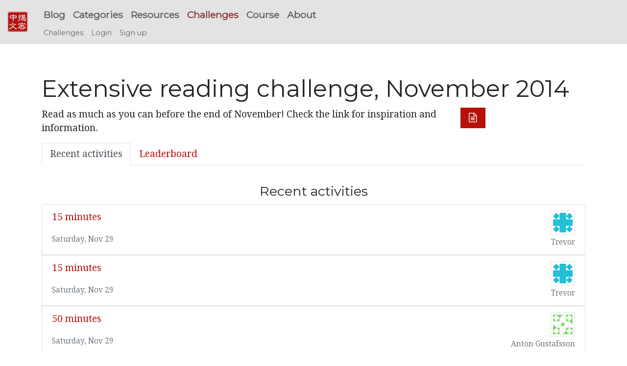

--- FILE ---
content_type: text/html; charset=utf-8
request_url: https://challenges.hackingchinese.com/challenges/10-extensive-reading-challenge-november-2014?page=2
body_size: 7178
content:
<!DOCTYPE html><html><head><meta content="width=device-width, initial-scale=1.0" name="viewport" /><title>HC Challenges | Extensive reading challenge, November 2014</title>
<meta name="description" content="Hacking Chinese Challenges - building language skills through daily practice and friendly competition!"><link rel="stylesheet" media="all" href="/assets/application-94e51f417a2391434308739b1ca34e5b7c5ea4583466e76a546f03562ddae47c.css" data-turbolinks-track="true" /><script src="/assets/application-57e0d652690c7b7f21a1b1b44dced0d887c6cbcab315eaeecd4eda25ef190ba9.js" data-turbolinks-track="true"></script><meta name="csrf-param" content="authenticity_token" />
<meta name="csrf-token" content="L5ocXRIsyvt30SDD4tRAA6EF2aN49pyBtxtNtT/eWeBK+dPqKH6XDv8UEWO9vb/PRXWV4UQUCimSyDKhUNmxtA==" /><link href="//fonts.useso.com/" rel="dns-prefetch" /><link href="//fonts.googleapis.com/" rel="dns-prefetch" /><link href="/assets/favicons/icon-43e3de26035e9914ca4f8de61edaf8de36dd7c3f58b97518db7101f41141f325.ico" rel="shortcut icon" /><link href="/assets/favicons/icon57-3e3a99d07411622982819f729a37d121916e5e7cb0b6b6202161f705fcedc9c4.png" rel="icon" type="image/png" /><link href="/assets/favicons/icon57-3e3a99d07411622982819f729a37d121916e5e7cb0b6b6202161f705fcedc9c4.png" rel="apple-touch-icon" sizes="57x57" /><link href="/assets/favicons/icon72-7299b75f0efad6938f6f2c18c3fd8b4cced84c34acdb3a7b873253364a3c96a9.png" rel="apple-touch-icon" sizes="72x72" /><link href="/assets/favicons/icon76-e81b49780f779da0b5c48ec2e0a2b59109c5572bef1796ef7bfce248c6fff510.png" rel="apple-touch-icon" sizes="76x76" /><link href="/assets/favicons/icon114-1312034a939279da594654f8278dd760bffc858362d63d77037fa389c95e6a7a.png" rel="apple-touch-icon" sizes="114x114" /><link href="/assets/favicons/icon120-7984f986a134cf24977393b95f1aef6728ad04f760f30280cdcb96bb736b892e.png" rel="apple-touch-icon" sizes="120x120" /><link href="/assets/favicons/icon144-eecf7ddbad30024af91bae3534119f56056ba780026cbc3dea356921b75f51d6.png" rel="apple-touch-icon" sizes="144x144" /><link href="/assets/favicons/icon152-0db94686e690e30e6a1535b40c47c0ecf936468ddfe04318b4aaeb80e8985a02.png" rel="apple-touch-icon" sizes="152x152" /><meta content="/assets/favicons/icon144-eecf7ddbad30024af91bae3534119f56056ba780026cbc3dea356921b75f51d6.png" name="msapplication-TileImage" /><meta content="#b6100a" name="msapplication-TileColor" /><meta content="name" name="Hackingchinese Challenges" /><meta content="/assets/favicons/icon70-fc76b330ef776468bc224f34db779f9502ae630714ffbdc8fbed210db527fe80.png" name="msapplication-square70x70logo" /><meta content="/assets/favicons/icon150-6ac84895cff28a38e1650c86d93a023489b772a0419b4199f56da403276bedca.png" name="msapplication-square150x150logo" /><meta content="/assets/favicons/icon310-b1fccf60e38a420684aa8e5888a21078baf132a27e687ee7e470d3010537c4bd.png" name="msapplication-wide310x150logo" /><meta content="/assets/favicons/icon310-b1fccf60e38a420684aa8e5888a21078baf132a27e687ee7e470d3010537c4bd.png" name="msapplication-square310x310logo" /></head><body><nav class="navbar bg-faded fixed-top navbar-expand-md" style="min-height: 3.5rem"><a class="navbar-brand" href="/"><div class="icon icon-zhongwen-jiemi" style="font-size: 2.5rem"></div></a><button class="navbar-toggler" data-target="#navbar-collapse" data-toggle="collapse" style="font-size: 2.5rem; position: absolute; right: 5px" type="button"><span class="navbar-toggler-icon">&#9776;</span></button><div class="navbar-collapse collapse" id="navbar-collapse" style="flex-direction: column; align-items: flex-start;"><ul class="navbar-nav main-menu clearfix"><li class="nav-item"><a class="nav-link" href="//www.hackingchinese.com/blog/"> Blog</a></li><li class="nav-item"><a class="nav-link" href="//www.hackingchinese.com/archive-2/"> Categories</a></li><li class="nav-item"><a class="nav-link" href="/resources/"> Resources</a></li><li class="nav-item"><a class="nav-link active" href="/"> Challenges</a></li><li class="nav-item"><a class="nav-link" href="//www.hackingchinese.com/about/practical-guide-to-learning-mandarin/"> Course</a></li><li class="nav-item"><a class="nav-link" href="//www.hackingchinese.com/about/"> About</a></li></ul><ul class="nav navbar-nav sub-menu"><li class="nav-item"><a class="nav-link " href="/">Challenges</a></li><li class="nav-item"><a class="nav-link " href="/users/sign_in">Login</a></li><li class="nav-item"><a class="nav-link " href="/users/sign_up">Sign up</a></li></ul></div></nav><main class="container"><h1>Extensive reading challenge, November 2014</h1><div class="stand-out"><div class="row"><div class="col-sm-9"><p>Read as much as you can before the end of November! Check the link for inspiration and information.</p>
</div><div class="col-sm-3"> <a class="btn btn-primary" href="http://www.hackingchinese.com/extensive-reading-challenge-november-10th-to-30th/"><i class="fa fa-fw fa-file-text-o" title="Blog post"></i></a> </div></div></div><ul class="nav nav-tabs" role="tablist"><li class="nav-item"><a class="active nav-link" data-toggle="tab" href="#feed" role="tab">Recent activities</a></li><li class="nav-item"><a class="nav-link" data-toggle="tab" href="#leaderboard" role="tab">Leaderboard</a></li></ul><div class="tab-content"><div class="tab-pane active" id="feed" role="tabpanel"><br /><h3 class="text-center"><small>Recent activities</small></h3><div class="list-group"><div id="new_activity_feed_item"><div class="list-group-item clearfix"><div class="row"><div class="col-sm-10"><a href="/challenges/10-extensive-reading-challenge-november-2014/participations/234"> 15 minutes</a><br /><p style="font-size: 0.8rem"></p><div><small class="text-muted">Saturday, Nov 29</small></div></div><div class="col-sm-2 text-right"><img style="max-width: 50px" class="img-thumbnail" src="/uploads/user/avatar/164/display_avatar.jpg?v=1427394728" /><br /><small class="text-muted">Trevor</small></div></div></div></div><div id="new_activity_feed_item"><div class="list-group-item clearfix"><div class="row"><div class="col-sm-10"><a href="/challenges/10-extensive-reading-challenge-november-2014/participations/234"> 15 minutes</a><br /><p style="font-size: 0.8rem"></p><div><small class="text-muted">Saturday, Nov 29</small></div></div><div class="col-sm-2 text-right"><img style="max-width: 50px" class="img-thumbnail" src="/uploads/user/avatar/164/display_avatar.jpg?v=1427394728" /><br /><small class="text-muted">Trevor</small></div></div></div></div><div id="new_activity_feed_item"><div class="list-group-item clearfix"><div class="row"><div class="col-sm-10"><a href="/challenges/10-extensive-reading-challenge-november-2014/participations/207"> 50 minutes</a><br /><p style="font-size: 0.8rem"></p><div><small class="text-muted">Saturday, Nov 29</small></div></div><div class="col-sm-2 text-right"><img style="max-width: 50px" class="img-thumbnail" src="/uploads/user/avatar/183/display_avatar.jpg?v=1417384256" /><br /><small class="text-muted">Anton Gustafsson </small></div></div></div></div><div id="new_activity_feed_item"><div class="list-group-item clearfix"><div class="row"><div class="col-sm-10"><a href="/challenges/10-extensive-reading-challenge-november-2014/participations/276"> 60 minutes</a><br /><p style="font-size: 0.8rem"></p><div><small class="text-muted">Saturday, Nov 29</small></div></div><div class="col-sm-2 text-right"><img style="max-width: 50px" class="img-thumbnail" src="/uploads/user/avatar/274/display_avatar.jpg?v=1418139311" /><br /><small class="text-muted">Michael Davidson</small></div></div></div></div><div id="new_activity_feed_item"><div class="list-group-item clearfix"><div class="row"><div class="col-sm-10"><a href="/challenges/10-extensive-reading-challenge-november-2014/participations/203"> 30 minutes</a><br /><p style="font-size: 0.8rem"></p><div><small class="text-muted">Saturday, Nov 29</small></div></div><div class="col-sm-2 text-right"><img style="max-width: 50px" class="img-thumbnail" src="/uploads/user/avatar/109/display_avatar.jpg?v=1552508809" /><br /><small class="text-muted">Steven Neubauer</small></div></div></div></div><div id="new_activity_feed_item"><div class="list-group-item clearfix"><div class="row"><div class="col-sm-10"><a href="/challenges/10-extensive-reading-challenge-november-2014/participations/230"> 20 minutes</a><br /><p style="font-size: 0.8rem"></p><div><small class="text-muted">Saturday, Nov 29</small></div></div><div class="col-sm-2 text-right"><img style="max-width: 50px" class="img-thumbnail" src="/uploads/user/avatar/245/display_avatar.jpg?v=1420992459" /><br /><small class="text-muted">kizZa</small></div></div></div></div><div id="new_activity_feed_item"><div class="list-group-item clearfix"><div class="row"><div class="col-sm-10"><a href="/challenges/10-extensive-reading-challenge-november-2014/participations/288"> 25 minutes</a><br /><p style="font-size: 0.8rem"></p><div><small class="text-muted">Saturday, Nov 29</small></div></div><div class="col-sm-2 text-right"><img style="max-width: 50px" class="img-thumbnail" src="/uploads/user/avatar/293/display_avatar.jpg?v=1417266580" /><br /><small class="text-muted">Gretchen</small></div></div></div></div><div id="new_activity_feed_item"><div class="list-group-item clearfix"><div class="row"><div class="col-sm-10"><a href="/challenges/10-extensive-reading-challenge-november-2014/participations/217"> 65 minutes</a><br /><p style="font-size: 0.8rem">天空之火</p><div><small class="text-muted">Saturday, Nov 29</small></div></div><div class="col-sm-2 text-right"><img style="max-width: 50px" class="img-thumbnail" src="/uploads/user/avatar/1/display_avatar.jpg?v=1766999720" /><br /><small class="text-muted">Olle Linge</small></div></div></div></div><div id="new_activity_feed_item"><div class="list-group-item clearfix"><div class="row"><div class="col-sm-10"><a href="/challenges/10-extensive-reading-challenge-november-2014/participations/217"> 20 minutes</a><br /><p style="font-size: 0.8rem"></p><div><small class="text-muted">Saturday, Nov 29</small></div></div><div class="col-sm-2 text-right"><img style="max-width: 50px" class="img-thumbnail" src="/uploads/user/avatar/1/display_avatar.jpg?v=1766999720" /><br /><small class="text-muted">Olle Linge</small></div></div></div></div><div id="new_activity_feed_item"><div class="list-group-item clearfix"><div class="row"><div class="col-sm-10"><a href="/challenges/10-extensive-reading-challenge-november-2014/participations/230"> 15 minutes</a><br /><p style="font-size: 0.8rem"></p><div><small class="text-muted">Saturday, Nov 29</small></div></div><div class="col-sm-2 text-right"><img style="max-width: 50px" class="img-thumbnail" src="/uploads/user/avatar/245/display_avatar.jpg?v=1420992459" /><br /><small class="text-muted">kizZa</small></div></div></div></div><div id="new_activity_feed_item"><div class="list-group-item clearfix"><div class="row"><div class="col-sm-10"><a href="/challenges/10-extensive-reading-challenge-november-2014/participations/230"> 65 minutes</a><br /><p style="font-size: 0.8rem"></p><div><small class="text-muted">Saturday, Nov 29</small></div></div><div class="col-sm-2 text-right"><img style="max-width: 50px" class="img-thumbnail" src="/uploads/user/avatar/245/display_avatar.jpg?v=1420992459" /><br /><small class="text-muted">kizZa</small></div></div></div></div><div id="new_activity_feed_item"><div class="list-group-item clearfix"><div class="row"><div class="col-sm-10"><a href="/challenges/10-extensive-reading-challenge-november-2014/participations/243"> 30 minutes</a><br /><p style="font-size: 0.8rem"></p><div><small class="text-muted">Saturday, Nov 29</small></div></div><div class="col-sm-2 text-right"><img style="max-width: 50px" class="img-thumbnail" src="/uploads/user/avatar/156/display_avatar.jpg?v=1435488668" /><br /><small class="text-muted">Rachel</small></div></div></div></div><div id="new_activity_feed_item"><div class="list-group-item clearfix"><div class="row"><div class="col-sm-10"><a href="/challenges/10-extensive-reading-challenge-november-2014/participations/238"> 65 minutes</a><br /><p style="font-size: 0.8rem">「『愛』從接納自己開始」（巴觀，傅國論）</p><div><small class="text-muted">Saturday, Nov 29</small></div></div><div class="col-sm-2 text-right"><img style="max-width: 50px" class="img-thumbnail" src="/uploads/user/avatar/247/display_avatar.jpg?v=1417878996" /><br /><small class="text-muted">Martin W 龍馬丁</small></div></div></div></div><div id="new_activity_feed_item"><div class="list-group-item clearfix"><div class="row"><div class="col-sm-10"><a href="/challenges/10-extensive-reading-challenge-november-2014/participations/246"> 35 minutes</a><br /><p style="font-size: 0.8rem">一九八四，126-132页。目的成功了！</p><div><small class="text-muted">Saturday, Nov 29</small></div></div><div class="col-sm-2 text-right"><img style="max-width: 50px" class="img-thumbnail" src="/uploads/user/avatar/141/display_avatar.jpg?v=1417349579" /><br /><small class="text-muted">Adam D</small></div></div></div></div><div id="new_activity_feed_item"><div class="list-group-item clearfix"><div class="row"><div class="col-sm-10"><a href="/challenges/10-extensive-reading-challenge-november-2014/participations/203"> 30 minutes</a><br /><p style="font-size: 0.8rem"></p><div><small class="text-muted">Saturday, Nov 29</small></div></div><div class="col-sm-2 text-right"><img style="max-width: 50px" class="img-thumbnail" src="/uploads/user/avatar/109/display_avatar.jpg?v=1552508809" /><br /><small class="text-muted">Steven Neubauer</small></div></div></div></div><div id="new_activity_feed_item"><div class="list-group-item clearfix"><div class="row"><div class="col-sm-10"><a href="/challenges/10-extensive-reading-challenge-november-2014/participations/249"> 30 minutes</a><br /><p style="font-size: 0.8rem">看报纸</p><div><small class="text-muted">Saturday, Nov 29</small></div></div><div class="col-sm-2 text-right"><img style="max-width: 50px" class="img-thumbnail" src="/uploads/user/avatar/142/display_avatar.jpg?v=1418158481" /><br /><small class="text-muted">JustinJ</small></div></div></div></div><div id="new_activity_feed_item"><div class="list-group-item clearfix"><div class="row"><div class="col-sm-10"><a href="/challenges/10-extensive-reading-challenge-november-2014/participations/249"> 30 minutes</a><br /><p style="font-size: 0.8rem">蜗居</p><div><small class="text-muted">Saturday, Nov 29</small></div></div><div class="col-sm-2 text-right"><img style="max-width: 50px" class="img-thumbnail" src="/uploads/user/avatar/142/display_avatar.jpg?v=1418158481" /><br /><small class="text-muted">JustinJ</small></div></div></div></div><div id="new_activity_feed_item"><div class="list-group-item clearfix"><div class="row"><div class="col-sm-10"><a href="/challenges/10-extensive-reading-challenge-november-2014/participations/189"> 30 minutes</a><br /><p style="font-size: 0.8rem">Gurulu news article </p><div><small class="text-muted">Saturday, Nov 29</small></div></div><div class="col-sm-2 text-right"><img style="max-width: 50px" class="img-thumbnail" src="/uploads/user/avatar/33/display_avatar.jpg?v=1542112911" /><br /><small class="text-muted">Michele</small></div></div></div></div><div id="new_activity_feed_item"><div class="list-group-item clearfix"><div class="row"><div class="col-sm-10"><a href="/challenges/10-extensive-reading-challenge-november-2014/participations/189"> 15 minutes</a><br /><p style="font-size: 0.8rem">SG</p><div><small class="text-muted">Saturday, Nov 29</small></div></div><div class="col-sm-2 text-right"><img style="max-width: 50px" class="img-thumbnail" src="/uploads/user/avatar/33/display_avatar.jpg?v=1542112911" /><br /><small class="text-muted">Michele</small></div></div></div></div><div id="new_activity_feed_item"><div class="list-group-item clearfix"><div class="row"><div class="col-sm-10"><a href="/challenges/10-extensive-reading-challenge-november-2014/participations/230"> 15 minutes</a><br /><p style="font-size: 0.8rem"></p><div><small class="text-muted">Saturday, Nov 29</small></div></div><div class="col-sm-2 text-right"><img style="max-width: 50px" class="img-thumbnail" src="/uploads/user/avatar/245/display_avatar.jpg?v=1420992459" /><br /><small class="text-muted">kizZa</small></div></div></div></div><div id="new_activity_feed_item"><div class="list-group-item clearfix"><div class="row"><div class="col-sm-10"><a href="/challenges/10-extensive-reading-challenge-november-2014/participations/230"> 40 minutes</a><br /><p style="font-size: 0.8rem"></p><div><small class="text-muted">Saturday, Nov 29</small></div></div><div class="col-sm-2 text-right"><img style="max-width: 50px" class="img-thumbnail" src="/uploads/user/avatar/245/display_avatar.jpg?v=1420992459" /><br /><small class="text-muted">kizZa</small></div></div></div></div><div id="new_activity_feed_item"><div class="list-group-item clearfix"><div class="row"><div class="col-sm-10"><a href="/challenges/10-extensive-reading-challenge-november-2014/participations/260"> 38 minutes</a><br /><p style="font-size: 0.8rem">Reading China</p><div><small class="text-muted">Friday, Nov 28</small></div></div><div class="col-sm-2 text-right"><img style="max-width: 50px" class="img-thumbnail" src="/uploads/user/avatar/91/display_avatar.jpg?v=1416086421" /><br /><small class="text-muted">Richard Perry</small></div></div></div></div><div id="new_activity_feed_item"><div class="list-group-item clearfix"><div class="row"><div class="col-sm-10"><a href="/challenges/10-extensive-reading-challenge-november-2014/participations/291"> 180 minutes</a><br /><p style="font-size: 0.8rem">28.11 read parts 7-9 of the short story, lots of new characters to work on </p><div><small class="text-muted">Friday, Nov 28</small></div></div><div class="col-sm-2 text-right"><img style="max-width: 50px" class="img-thumbnail" src="/uploads/user/avatar/296/display_avatar.jpg?v=1446116919" /><br /><small class="text-muted">Millard Waltz</small></div></div></div></div><div id="new_activity_feed_item"><div class="list-group-item clearfix"><div class="row"><div class="col-sm-10"><a href="/challenges/10-extensive-reading-challenge-november-2014/participations/245"> 25 minutes</a><br /><p style="font-size: 0.8rem">Finished 3rd Chinese breeze book</p><div><small class="text-muted">Friday, Nov 28</small></div></div><div class="col-sm-2 text-right"><img style="max-width: 50px" class="img-thumbnail" src="/uploads/user/avatar/252/display_avatar.jpg?v=1424140030" /><br /><small class="text-muted">HZX</small></div></div></div></div><div id="new_activity_feed_item"><div class="list-group-item clearfix"><div class="row"><div class="col-sm-10"><a href="/challenges/10-extensive-reading-challenge-november-2014/participations/276"> 35 minutes</a><br /><p style="font-size: 0.8rem"></p><div><small class="text-muted">Friday, Nov 28</small></div></div><div class="col-sm-2 text-right"><img style="max-width: 50px" class="img-thumbnail" src="/uploads/user/avatar/274/display_avatar.jpg?v=1418139311" /><br /><small class="text-muted">Michael Davidson</small></div></div></div></div></div><nav><ul class="pagination"><li class="page-item"><a class="page-link" href="/challenges/10-extensive-reading-challenge-november-2014">&laquo; First</a></li><li class="page-item"><a rel="prev" class="page-link" href="/challenges/10-extensive-reading-challenge-november-2014">&lsaquo; Prev</a></li><li class="page-item"><a rel="prev" class="page-link" href="/challenges/10-extensive-reading-challenge-november-2014">1</a></li><li class="page-item active"><a remote="false" class="page-link">2</a></li><li class="page-item"><a rel="next" class="page-link" href="/challenges/10-extensive-reading-challenge-november-2014?page=3">3</a></li><li class="page-item"><a class="page-link" href="/challenges/10-extensive-reading-challenge-november-2014?page=4">4</a></li><li class="page-item"><a class="page-link" href="/challenges/10-extensive-reading-challenge-november-2014?page=5">5</a></li><li class="page-item"><a class="page-link" href="/challenges/10-extensive-reading-challenge-november-2014?page=6">6</a></li><li class="page-item"><a rel="next" class="page-link" href="/challenges/10-extensive-reading-challenge-november-2014?page=3">Next &rsaquo;</a></li><li class="page-item"><a class="page-link" href="/challenges/10-extensive-reading-challenge-november-2014?page=29">Last &raquo;</a></li></ul></nav></div><div class="tab-pane" id="leaderboard"><br /><h3 class="text-center"><small>Leaderboard</small></h3><div class="row"><div class="col-sm-9"><table class="table table-striped table-bordered"><thead><tr><td>Rank</td><td colspan="2"></td><td>Score</td><td>Personal goal progress</td></tr></thead><tr><td style="width: 30px">1.</td><td style="width: 30px"><img style="min-width: 30px" src="/uploads/user/avatar/296/thumb_avatar.jpg?v=1446116919" /></td><td><a href="/challenges/10-extensive-reading-challenge-november-2014/participations/291">Millard Waltz</a></td><td><a href="/challenges/10-extensive-reading-challenge-november-2014/participations/291">29.34</a></td><td><progress class="progress js-tooltip" value="97.8" max="100" title="Personal goal progress in percent">97% </progress></td></tr><tr><td style="width: 30px">2.</td><td style="width: 30px"><img style="min-width: 30px" src="/uploads/user/avatar/223/thumb_avatar.jpg?v=1418239387" /></td><td><a href="/challenges/10-extensive-reading-challenge-november-2014/participations/208">马智宁</a></td><td><a href="/challenges/10-extensive-reading-challenge-november-2014/participations/208">28.31</a></td><td><progress class="progress js-tooltip" value="41.632352941176470588" max="100" title="Personal goal progress in percent">41% </progress></td></tr><tr><td style="width: 30px">3.</td><td style="width: 30px"><img style="min-width: 30px" src="/uploads/user/avatar/109/thumb_avatar.jpg?v=1552508809" /></td><td><a href="/challenges/10-extensive-reading-challenge-november-2014/participations/203">Steven Neubauer</a></td><td><a href="/challenges/10-extensive-reading-challenge-november-2014/participations/203">27.73</a></td><td><progress class="progress js-tooltip" value="132.047619047619047619" max="100" title="Personal goal progress in percent">132% </progress></td></tr><tr><td style="width: 30px">4.</td><td style="width: 30px"><img style="min-width: 30px" src="/uploads/user/avatar/245/thumb_avatar.jpg?v=1420992459" /></td><td><a href="/challenges/10-extensive-reading-challenge-november-2014/participations/230">kizZa</a></td><td><a href="/challenges/10-extensive-reading-challenge-november-2014/participations/230">26.5</a></td><td><progress class="progress js-tooltip" value="132.5" max="100" title="Personal goal progress in percent">132% </progress></td></tr><tr><td style="width: 30px">5.</td><td style="width: 30px"><img style="min-width: 30px" src="/uploads/user/avatar/142/thumb_avatar.jpg?v=1418158481" /></td><td><a href="/challenges/10-extensive-reading-challenge-november-2014/participations/249">JustinJ</a></td><td><a href="/challenges/10-extensive-reading-challenge-november-2014/participations/249">22.67</a></td><td><progress class="progress js-tooltip" value="113.35" max="100" title="Personal goal progress in percent">113% </progress></td></tr><tr><td style="width: 30px">6.</td><td style="width: 30px"><img style="min-width: 30px" src="/uploads/user/avatar/101/thumb_avatar.jpg?v=1690117850" /></td><td><a href="/challenges/10-extensive-reading-challenge-november-2014/participations/182">Birgit</a></td><td><a href="/challenges/10-extensive-reading-challenge-november-2014/participations/182">22.5</a></td><td><progress class="progress js-tooltip" value="75.0" max="100" title="Personal goal progress in percent">75% </progress></td></tr><tr><td style="width: 30px">7.</td><td style="width: 30px"><img style="min-width: 30px" src="/uploads/user/avatar/141/thumb_avatar.jpg?v=1417349579" /></td><td><a href="/challenges/10-extensive-reading-challenge-november-2014/participations/246">Adam D</a></td><td><a href="/challenges/10-extensive-reading-challenge-november-2014/participations/246">15.73</a></td><td><progress class="progress js-tooltip" value="104.866666666666666667" max="100" title="Personal goal progress in percent">104% </progress></td></tr><tr><td style="width: 30px">8.</td><td style="width: 30px"><img style="min-width: 30px" src="/uploads/user/avatar/274/thumb_avatar.jpg?v=1418139311" /></td><td><a href="/challenges/10-extensive-reading-challenge-november-2014/participations/276">Michael Davidson</a></td><td><a href="/challenges/10-extensive-reading-challenge-november-2014/participations/276">12.88</a></td><td><progress class="progress js-tooltip" value="92.0" max="100" title="Personal goal progress in percent">92% </progress></td></tr><tr><td style="width: 30px">9.</td><td style="width: 30px"><img style="min-width: 30px" src="/uploads/user/avatar/222/thumb_avatar.jpg?v=1441076459" /></td><td><a href="/challenges/10-extensive-reading-challenge-november-2014/participations/205">Rob Collopy</a></td><td><a href="/challenges/10-extensive-reading-challenge-november-2014/participations/205">12.0</a></td><td><progress class="progress js-tooltip" value="17.142857142857142857" max="100" title="Personal goal progress in percent">17% </progress></td></tr><tr><td style="width: 30px">10.</td><td style="width: 30px"><img style="min-width: 30px" src="/uploads/user/avatar/276/thumb_avatar.jpg?v=1550083194" /></td><td><a href="/challenges/10-extensive-reading-challenge-november-2014/participations/277">Kai Carver</a></td><td><a href="/challenges/10-extensive-reading-challenge-november-2014/participations/277">10.75</a></td><td><progress class="progress js-tooltip" value="107.5" max="100" title="Personal goal progress in percent">107% </progress></td></tr><tr><td style="width: 30px">11.</td><td style="width: 30px"><img style="min-width: 30px" src="/uploads/user/avatar/247/thumb_avatar.jpg?v=1417878996" /></td><td><a href="/challenges/10-extensive-reading-challenge-november-2014/participations/238">Martin W 龍馬丁</a></td><td><a href="/challenges/10-extensive-reading-challenge-november-2014/participations/238">10.22</a></td><td><progress class="progress js-tooltip" value="102.2" max="100" title="Personal goal progress in percent">102% </progress></td></tr><tr><td style="width: 30px">12.</td><td style="width: 30px"><img style="min-width: 30px" src="/uploads/user/avatar/69/thumb_avatar.jpg?v=1507161128" /></td><td><a href="/challenges/10-extensive-reading-challenge-november-2014/participations/206">Nathanael T. Booth</a></td><td><a href="/challenges/10-extensive-reading-challenge-november-2014/participations/206">10.1</a></td><td><progress class="progress js-tooltip" value="101.0" max="100" title="Personal goal progress in percent">101% </progress></td></tr><tr><td style="width: 30px">13.</td><td style="width: 30px"><img style="min-width: 30px" src="/uploads/user/avatar/1/thumb_avatar.jpg?v=1766999720" /></td><td><a href="/challenges/10-extensive-reading-challenge-november-2014/participations/217">Olle Linge</a></td><td><a href="/challenges/10-extensive-reading-challenge-november-2014/participations/217">10.08</a></td><td><progress class="progress js-tooltip" value="100.8" max="100" title="Personal goal progress in percent">100% </progress></td></tr><tr><td style="width: 30px">14.</td><td style="width: 30px"><img style="min-width: 30px" src="/uploads/user/avatar/308/thumb_avatar.jpg?v=1416948534" /></td><td><a href="/challenges/10-extensive-reading-challenge-november-2014/participations/299">Malu Lomeli1</a></td><td><a href="/challenges/10-extensive-reading-challenge-november-2014/participations/299">10.01</a></td><td><progress class="progress js-tooltip" value="50.05" max="100" title="Personal goal progress in percent">50% </progress></td></tr><tr><td style="width: 30px">15.</td><td style="width: 30px"><img style="min-width: 30px" src="/uploads/user/avatar/232/thumb_avatar.jpg?v=1551755589" /></td><td><a href="/challenges/10-extensive-reading-challenge-november-2014/participations/214">Kelby</a></td><td><a href="/challenges/10-extensive-reading-challenge-november-2014/participations/214">9.0</a></td><td><progress class="progress js-tooltip" value="128.571428571428571429" max="100" title="Personal goal progress in percent">128% </progress></td></tr><tr><td style="width: 30px">16.</td><td style="width: 30px"><img style="min-width: 30px" src="/uploads/user/avatar/254/thumb_avatar.jpg?v=1537129275" /></td><td><a href="/challenges/10-extensive-reading-challenge-november-2014/participations/251">Sica</a></td><td><a href="/challenges/10-extensive-reading-challenge-november-2014/participations/251">9.0</a></td><td><progress class="progress js-tooltip" value="45.0" max="100" title="Personal goal progress in percent">45% </progress></td></tr><tr><td style="width: 30px">17.</td><td style="width: 30px"><img style="min-width: 30px" src="/uploads/user/avatar/156/thumb_avatar.jpg?v=1435488668" /></td><td><a href="/challenges/10-extensive-reading-challenge-november-2014/participations/243">Rachel</a></td><td><a href="/challenges/10-extensive-reading-challenge-november-2014/participations/243">8.34</a></td><td><progress class="progress js-tooltip" value="104.25" max="100" title="Personal goal progress in percent">104% </progress></td></tr><tr><td style="width: 30px">18.</td><td style="width: 30px"><img style="min-width: 30px" src="/uploads/user/avatar/33/thumb_avatar.jpg?v=1542112911" /></td><td><a href="/challenges/10-extensive-reading-challenge-november-2014/participations/189">Michele</a></td><td><a href="/challenges/10-extensive-reading-challenge-november-2014/participations/189">7.87</a></td><td><progress class="progress js-tooltip" value="37.47619047619047619" max="100" title="Personal goal progress in percent">37% </progress></td></tr><tr><td style="width: 30px">19.</td><td style="width: 30px"><img style="min-width: 30px" src="/uploads/user/avatar/248/thumb_avatar.jpg?v=1491390203" /></td><td><a href="/challenges/10-extensive-reading-challenge-november-2014/participations/239">爱美</a></td><td><a href="/challenges/10-extensive-reading-challenge-november-2014/participations/239">7.84</a></td><td><progress class="progress js-tooltip" value="52.266666666666666667" max="100" title="Personal goal progress in percent">52% </progress></td></tr><tr><td style="width: 30px">20.</td><td style="width: 30px"><img style="min-width: 30px" src="/uploads/user/avatar/100/thumb_avatar.jpg?v=1416438273" /></td><td><a href="/challenges/10-extensive-reading-challenge-november-2014/participations/232">MadsLNygaard</a></td><td><a href="/challenges/10-extensive-reading-challenge-november-2014/participations/232">7.75</a></td><td><progress class="progress js-tooltip" value="25.833333333333333333" max="100" title="Personal goal progress in percent">25% </progress></td></tr><tr><td style="width: 30px">21.</td><td style="width: 30px"><img style="min-width: 30px" src="/uploads/user/avatar/183/thumb_avatar.jpg?v=1417384256" /></td><td><a href="/challenges/10-extensive-reading-challenge-november-2014/participations/207">Anton Gustafsson </a></td><td><a href="/challenges/10-extensive-reading-challenge-november-2014/participations/207">7.41</a></td><td><progress class="progress js-tooltip" value="74.1" max="100" title="Personal goal progress in percent">74% </progress></td></tr><tr><td style="width: 30px">22.</td><td style="width: 30px"><img style="min-width: 30px" src="/uploads/user/avatar/252/thumb_avatar.jpg?v=1424140030" /></td><td><a href="/challenges/10-extensive-reading-challenge-november-2014/participations/245">HZX</a></td><td><a href="/challenges/10-extensive-reading-challenge-november-2014/participations/245">6.98</a></td><td><progress class="progress js-tooltip" value="139.6" max="100" title="Personal goal progress in percent">139% </progress></td></tr><tr><td style="width: 30px">23.</td><td style="width: 30px"><img style="min-width: 30px" src="/uploads/user/avatar/177/thumb_avatar.jpg?v=1738797177" /></td><td><a href="/challenges/10-extensive-reading-challenge-november-2014/participations/186">杜雁子</a></td><td><a href="/challenges/10-extensive-reading-challenge-november-2014/participations/186">6.83</a></td><td><progress class="progress js-tooltip" value="85.375" max="100" title="Personal goal progress in percent">85% </progress></td></tr><tr><td style="width: 30px">24.</td><td style="width: 30px"><img style="min-width: 30px" src="/uploads/user/avatar/123/thumb_avatar.jpg?v=1439160083" /></td><td><a href="/challenges/10-extensive-reading-challenge-november-2014/participations/198">Julien</a></td><td><a href="/challenges/10-extensive-reading-challenge-november-2014/participations/198">6.63</a></td><td><progress class="progress js-tooltip" value="55.25" max="100" title="Personal goal progress in percent">55% </progress></td></tr><tr><td style="width: 30px">25.</td><td style="width: 30px"><img style="min-width: 30px" src="/uploads/user/avatar/233/thumb_avatar.jpg?v=1422689580" /></td><td><a href="/challenges/10-extensive-reading-challenge-november-2014/participations/215">Jeremy Vans</a></td><td><a href="/challenges/10-extensive-reading-challenge-november-2014/participations/215">5.76</a></td><td><progress class="progress js-tooltip" value="57.6" max="100" title="Personal goal progress in percent">57% </progress></td></tr><tr><td style="width: 30px">26.</td><td style="width: 30px"><img style="min-width: 30px" src="/uploads/user/avatar/293/thumb_avatar.jpg?v=1417266580" /></td><td><a href="/challenges/10-extensive-reading-challenge-november-2014/participations/288">Gretchen</a></td><td><a href="/challenges/10-extensive-reading-challenge-november-2014/participations/288">5.76</a></td><td><progress class="progress js-tooltip" value="48.0" max="100" title="Personal goal progress in percent">48% </progress></td></tr><tr><td style="width: 30px">27.</td><td style="width: 30px"><img style="min-width: 30px" src="/uploads/user/avatar/34/thumb_avatar.jpg?v=1533813576" /></td><td><a href="/challenges/10-extensive-reading-challenge-november-2014/participations/178">Jeremy</a></td><td><a href="/challenges/10-extensive-reading-challenge-november-2014/participations/178">5.64</a></td><td><progress class="progress js-tooltip" value="18.8" max="100" title="Personal goal progress in percent">18% </progress></td></tr><tr><td style="width: 30px">28.</td><td style="width: 30px"><img style="min-width: 30px" src="/uploads/user/avatar/255/thumb_avatar.jpg?v=1415621284" /></td><td><a href="/challenges/10-extensive-reading-challenge-november-2014/participations/252">EnsignR</a></td><td><a href="/challenges/10-extensive-reading-challenge-november-2014/participations/252">5.58</a></td><td><progress class="progress js-tooltip" value="27.9" max="100" title="Personal goal progress in percent">27% </progress></td></tr><tr><td style="width: 30px">29.</td><td style="width: 30px"><img style="min-width: 30px" src="/uploads/user/avatar/67/thumb_avatar.jpg?v=1439258914" /></td><td><a href="/challenges/10-extensive-reading-challenge-november-2014/participations/204">Joshua B</a></td><td><a href="/challenges/10-extensive-reading-challenge-november-2014/participations/204">5.5</a></td><td><progress class="progress js-tooltip" value="27.5" max="100" title="Personal goal progress in percent">27% </progress></td></tr><tr><td style="width: 30px">30.</td><td style="width: 30px"><img style="min-width: 30px" src="/uploads/user/avatar/298/thumb_avatar.jpg?v=1416282864" /></td><td><a href="/challenges/10-extensive-reading-challenge-november-2014/participations/293">Simon</a></td><td><a href="/challenges/10-extensive-reading-challenge-november-2014/participations/293">5.42</a></td><td><progress class="progress js-tooltip" value="67.75" max="100" title="Personal goal progress in percent">67% </progress></td></tr><tr><td style="width: 30px">31.</td><td style="width: 30px"><img style="min-width: 30px" src="/uploads/user/avatar/238/thumb_avatar.jpg?v=1416295416" /></td><td><a href="/challenges/10-extensive-reading-challenge-november-2014/participations/278">Malu Lomeli</a></td><td><a href="/challenges/10-extensive-reading-challenge-november-2014/participations/278">5.34</a></td><td><progress class="progress js-tooltip" value="26.7" max="100" title="Personal goal progress in percent">26% </progress></td></tr><tr><td style="width: 30px">32.</td><td style="width: 30px"><img style="min-width: 30px" src="/uploads/user/avatar/115/thumb_avatar.jpg?v=1461873782" /></td><td><a href="/challenges/10-extensive-reading-challenge-november-2014/participations/221">陳凱</a></td><td><a href="/challenges/10-extensive-reading-challenge-november-2014/participations/221">4.5</a></td><td><progress class="progress js-tooltip" value="45.0" max="100" title="Personal goal progress in percent">45% </progress></td></tr><tr><td style="width: 30px">33.</td><td style="width: 30px"><img style="min-width: 30px" src="/uploads/user/avatar/260/thumb_avatar.jpg?v=1425995846" /></td><td><a href="/challenges/10-extensive-reading-challenge-november-2014/participations/257">chai</a></td><td><a href="/challenges/10-extensive-reading-challenge-november-2014/participations/257">4.42</a></td><td><progress class="progress js-tooltip" value="22.1" max="100" title="Personal goal progress in percent">22% </progress></td></tr><tr><td style="width: 30px">34.</td><td style="width: 30px"><img style="min-width: 30px" src="/uploads/user/avatar/246/thumb_avatar.jpg?v=1433483060" /></td><td><a href="/challenges/10-extensive-reading-challenge-november-2014/participations/235">John Biberman</a></td><td><a href="/challenges/10-extensive-reading-challenge-november-2014/participations/235">4.39</a></td><td><progress class="progress js-tooltip" value="21.95" max="100" title="Personal goal progress in percent">21% </progress></td></tr><tr><td style="width: 30px">35.</td><td style="width: 30px"><img style="min-width: 30px" src="/uploads/user/avatar/91/thumb_avatar.jpg?v=1416086421" /></td><td><a href="/challenges/10-extensive-reading-challenge-november-2014/participations/260">Richard Perry</a></td><td><a href="/challenges/10-extensive-reading-challenge-november-2014/participations/260">4.19</a></td><td><progress class="progress js-tooltip" value="83.8" max="100" title="Personal goal progress in percent">83% </progress></td></tr><tr><td style="width: 30px">36.</td><td style="width: 30px"><img style="min-width: 30px" src="/uploads/user/avatar/214/thumb_avatar.jpg?v=1432571509" /></td><td><a href="/challenges/10-extensive-reading-challenge-november-2014/participations/191">李巧儿</a></td><td><a href="/challenges/10-extensive-reading-challenge-november-2014/participations/191">4.0</a></td><td><progress class="progress js-tooltip" value="20.0" max="100" title="Personal goal progress in percent">20% </progress></td></tr><tr><td style="width: 30px">37.</td><td style="width: 30px"><img style="min-width: 30px" src="/uploads/user/avatar/286/thumb_avatar.jpg?v=1554917950" /></td><td><a href="/challenges/10-extensive-reading-challenge-november-2014/participations/284">Manu8900-</a></td><td><a href="/challenges/10-extensive-reading-challenge-november-2014/participations/284">3.91</a></td><td><progress class="progress js-tooltip" value="39.1" max="100" title="Personal goal progress in percent">39% </progress></td></tr><tr><td style="width: 30px">38.</td><td style="width: 30px"><img style="min-width: 30px" src="/uploads/user/avatar/230/thumb_avatar.jpg?v=1424127699" /></td><td><a href="/challenges/10-extensive-reading-challenge-november-2014/participations/213">Erik</a></td><td><a href="/challenges/10-extensive-reading-challenge-november-2014/participations/213">3.83</a></td><td><progress class="progress js-tooltip" value="12.766666666666666667" max="100" title="Personal goal progress in percent">12% </progress></td></tr><tr><td style="width: 30px">39.</td><td style="width: 30px"><img style="min-width: 30px" src="/uploads/user/avatar/70/thumb_avatar.jpg?v=1415713131" /></td><td><a href="/challenges/10-extensive-reading-challenge-november-2014/participations/275">Nathan Gearhart</a></td><td><a href="/challenges/10-extensive-reading-challenge-november-2014/participations/275">3.0</a></td><td><progress class="progress js-tooltip" value="20.0" max="100" title="Personal goal progress in percent">20% </progress></td></tr><tr><td style="width: 30px">40.</td><td style="width: 30px"><img style="min-width: 30px" src="/uploads/user/avatar/269/thumb_avatar.jpg?v=1447171469" /></td><td><a href="/challenges/10-extensive-reading-challenge-november-2014/participations/270">寧翠</a></td><td><a href="/challenges/10-extensive-reading-challenge-november-2014/participations/270">2.7</a></td><td><progress class="progress js-tooltip" value="27.0" max="100" title="Personal goal progress in percent">27% </progress></td></tr><tr><td style="width: 30px">41.</td><td style="width: 30px"><img style="min-width: 30px" src="/uploads/user/avatar/253/thumb_avatar.jpg?v=1569795741" /></td><td><a href="/challenges/10-extensive-reading-challenge-november-2014/participations/247">Moa</a></td><td><a href="/challenges/10-extensive-reading-challenge-november-2014/participations/247">2.13</a></td><td><progress class="progress js-tooltip" value="21.3" max="100" title="Personal goal progress in percent">21% </progress></td></tr><tr><td style="width: 30px">42.</td><td style="width: 30px"><img style="min-width: 30px" src="/uploads/user/avatar/93/thumb_avatar.jpg?v=1673296830" /></td><td><a href="/challenges/10-extensive-reading-challenge-november-2014/participations/231">Oscar Bror Sjöberg</a></td><td><a href="/challenges/10-extensive-reading-challenge-november-2014/participations/231">1.92</a></td><td><progress class="progress js-tooltip" value="10.666666666666666667" max="100" title="Personal goal progress in percent">10% </progress></td></tr><tr><td style="width: 30px">43.</td><td style="width: 30px"><img style="min-width: 30px" src="/uploads/user/avatar/239/thumb_avatar.jpg?v=1542050403" /></td><td><a href="/challenges/10-extensive-reading-challenge-november-2014/participations/233">Josh McFarland</a></td><td><a href="/challenges/10-extensive-reading-challenge-november-2014/participations/233">1.83</a></td><td><progress class="progress js-tooltip" value="18.3" max="100" title="Personal goal progress in percent">18% </progress></td></tr><tr><td style="width: 30px">44.</td><td style="width: 30px"><img style="min-width: 30px" src="/uploads/user/avatar/213/thumb_avatar.jpg?v=1434029058" /></td><td><a href="/challenges/10-extensive-reading-challenge-november-2014/participations/187">Boris</a></td><td><a href="/challenges/10-extensive-reading-challenge-november-2014/participations/187">1.81</a></td><td><progress class="progress js-tooltip" value="9.05" max="100" title="Personal goal progress in percent">9% </progress></td></tr><tr><td style="width: 30px">45.</td><td style="width: 30px"><img style="min-width: 30px" src="/uploads/user/avatar/200/thumb_avatar.jpg?v=1462918407" /></td><td><a href="/challenges/10-extensive-reading-challenge-november-2014/participations/220">jblinguaphile</a></td><td><a href="/challenges/10-extensive-reading-challenge-november-2014/participations/220">1.78</a></td><td><progress class="progress js-tooltip" value="17.8" max="100" title="Personal goal progress in percent">17% </progress></td></tr><tr><td style="width: 30px">46.</td><td style="width: 30px"><img style="min-width: 30px" src="/uploads/user/avatar/114/thumb_avatar.jpg?v=1418350095" /></td><td><a href="/challenges/10-extensive-reading-challenge-november-2014/participations/210">龙思文</a></td><td><a href="/challenges/10-extensive-reading-challenge-november-2014/participations/210">1.67</a></td><td><progress class="progress js-tooltip" value="8.35" max="100" title="Personal goal progress in percent">8% </progress></td></tr><tr><td style="width: 30px">47.</td><td style="width: 30px"><img style="min-width: 30px" src="/uploads/user/avatar/164/thumb_avatar.jpg?v=1427394728" /></td><td><a href="/challenges/10-extensive-reading-challenge-november-2014/participations/234">Trevor</a></td><td><a href="/challenges/10-extensive-reading-challenge-november-2014/participations/234">1.5</a></td><td><progress class="progress js-tooltip" value="25.0" max="100" title="Personal goal progress in percent">25% </progress></td></tr><tr><td style="width: 30px">48.</td><td style="width: 30px"><img style="min-width: 30px" src="/uploads/user/avatar/226/thumb_avatar.jpg?v=1415058231" /></td><td><a href="/challenges/10-extensive-reading-challenge-november-2014/participations/211">luna_moonsilver</a></td><td><a href="/challenges/10-extensive-reading-challenge-november-2014/participations/211">1.45</a></td><td><progress class="progress js-tooltip" value="14.5" max="100" title="Personal goal progress in percent">14% </progress></td></tr><tr><td style="width: 30px">49.</td><td style="width: 30px"><img style="min-width: 30px" src="/uploads/user/avatar/188/thumb_avatar.jpg?v=1642324075" /></td><td><a href="/challenges/10-extensive-reading-challenge-november-2014/participations/297">Jay Han</a></td><td><a href="/challenges/10-extensive-reading-challenge-november-2014/participations/297">1.34</a></td><td><progress class="progress js-tooltip" value="13.4" max="100" title="Personal goal progress in percent">13% </progress></td></tr><tr><td style="width: 30px">50.</td><td style="width: 30px"><img style="min-width: 30px" src="/uploads/user/avatar/295/thumb_avatar.jpg?v=1416239567" /></td><td><a href="/challenges/10-extensive-reading-challenge-november-2014/participations/290">SabrinaBurch152</a></td><td><a href="/challenges/10-extensive-reading-challenge-november-2014/participations/290">1.0</a></td><td><progress class="progress js-tooltip" value="10.0" max="100" title="Personal goal progress in percent">10% </progress></td></tr><tr><td style="width: 30px">51.</td><td style="width: 30px"><img style="min-width: 30px" src="/uploads/user/avatar/264/thumb_avatar.jpg?v=1415656422" /></td><td><a href="/challenges/10-extensive-reading-challenge-november-2014/participations/263">Manu8900</a></td><td><a href="/challenges/10-extensive-reading-challenge-november-2014/participations/263">1.0</a></td><td><progress class="progress js-tooltip" value="10.0" max="100" title="Personal goal progress in percent">10% </progress></td></tr><tr><td style="width: 30px">52.</td><td style="width: 30px"><img style="min-width: 30px" src="/uploads/user/avatar/53/thumb_avatar.jpg?v=1423031209" /></td><td><a href="/challenges/10-extensive-reading-challenge-november-2014/participations/250">piper21</a></td><td><a href="/challenges/10-extensive-reading-challenge-november-2014/participations/250">1.0</a></td><td><progress class="progress js-tooltip" value="5.0" max="100" title="Personal goal progress in percent">5% </progress></td></tr><tr><td style="width: 30px">53.</td><td style="width: 30px"><img style="min-width: 30px" src="/uploads/user/avatar/155/thumb_avatar.jpg?v=1416353295" /></td><td><a href="/challenges/10-extensive-reading-challenge-november-2014/participations/298">red sun</a></td><td><a href="/challenges/10-extensive-reading-challenge-november-2014/participations/298">1.0</a></td><td><progress class="progress js-tooltip" value="9.090909090909090909" max="100" title="Personal goal progress in percent">9% </progress></td></tr><tr><td style="width: 30px">54.</td><td style="width: 30px"><img style="min-width: 30px" src="/uploads/user/avatar/266/thumb_avatar.jpg?v=1415672613" /></td><td><a href="/challenges/10-extensive-reading-challenge-november-2014/participations/266">Tommy Oswin Williams</a></td><td><a href="/challenges/10-extensive-reading-challenge-november-2014/participations/266">1.0</a></td><td><progress class="progress js-tooltip" value="4.166666666666666667" max="100" title="Personal goal progress in percent">4% </progress></td></tr><tr><td style="width: 30px">55.</td><td style="width: 30px"><img style="min-width: 30px" src="/uploads/user/avatar/73/thumb_avatar.jpg?v=1506568323" /></td><td><a href="/challenges/10-extensive-reading-challenge-november-2014/participations/237">Sharon</a></td><td><a href="/challenges/10-extensive-reading-challenge-november-2014/participations/237">0.92</a></td><td><progress class="progress js-tooltip" value="13.142857142857142857" max="100" title="Personal goal progress in percent">13% </progress></td></tr><tr><td style="width: 30px">56.</td><td style="width: 30px"><img style="min-width: 30px" src="/uploads/user/avatar/125/thumb_avatar.jpg?v=1452659862" /></td><td><a href="/challenges/10-extensive-reading-challenge-november-2014/participations/226">Zach Danz</a></td><td><a href="/challenges/10-extensive-reading-challenge-november-2014/participations/226">0.83</a></td><td><progress class="progress js-tooltip" value="10.375" max="100" title="Personal goal progress in percent">10% </progress></td></tr><tr><td style="width: 30px">57.</td><td style="width: 30px"><img style="min-width: 30px" src="/uploads/user/avatar/289/thumb_avatar.jpg?v=1415888740" /></td><td><a href="/challenges/10-extensive-reading-challenge-november-2014/participations/286">瑞娜</a></td><td><a href="/challenges/10-extensive-reading-challenge-november-2014/participations/286">0.5</a></td><td><progress class="progress js-tooltip" value="5.0" max="100" title="Personal goal progress in percent">5% </progress></td></tr><tr><td style="width: 30px">58.</td><td style="width: 30px"><img style="min-width: 30px" src="/uploads/user/avatar/98/thumb_avatar.jpg?v=1486431588" /></td><td><a href="/challenges/10-extensive-reading-challenge-november-2014/participations/227">Michael Knight</a></td><td><a href="/challenges/10-extensive-reading-challenge-november-2014/participations/227">0.42</a></td><td><progress class="progress js-tooltip" value="2.8" max="100" title="Personal goal progress in percent">2% </progress></td></tr><tr><td style="width: 30px">59.</td><td style="width: 30px"><img style="min-width: 30px" src="/uploads/user/avatar/283/thumb_avatar.jpg?v=1415821118" /></td><td><a href="/challenges/10-extensive-reading-challenge-november-2014/participations/282">David Kosina2</a></td><td><a href="/challenges/10-extensive-reading-challenge-november-2014/participations/282">0.33</a></td><td><progress class="progress js-tooltip" value="4.714285714285714286" max="100" title="Personal goal progress in percent">4% </progress></td></tr><tr><td style="width: 30px">60.</td><td style="width: 30px"><img style="min-width: 30px" src="/uploads/user/avatar/279/thumb_avatar.jpg?v=1631024458" /></td><td><a href="/challenges/10-extensive-reading-challenge-november-2014/participations/279">Andrew Chatwood</a></td><td><a href="/challenges/10-extensive-reading-challenge-november-2014/participations/279">0.25</a></td><td><progress class="progress js-tooltip" value="2.5" max="100" title="Personal goal progress in percent">2% </progress></td></tr><tr><td style="width: 30px">61.</td><td style="width: 30px"><img style="min-width: 30px" src="/uploads/user/avatar/72/thumb_avatar.jpg?v=1412696056" /></td><td><a href="/challenges/10-extensive-reading-challenge-november-2014/participations/57">Elizabeth Braun</a></td><td><a href="/challenges/10-extensive-reading-challenge-november-2014/participations/57">0.17</a></td><td><progress class="progress js-tooltip" value="1.7" max="100" title="Personal goal progress in percent">1% </progress></td></tr><tr><td style="width: 30px">62.</td><td style="width: 30px"><img style="min-width: 30px" src="/uploads/user/avatar/282/thumb_avatar.jpg?v=1430348811" /></td><td><a href="/challenges/10-extensive-reading-challenge-november-2014/participations/281">Nikita</a></td><td><a href="/challenges/10-extensive-reading-challenge-november-2014/participations/281">0.02</a></td><td><progress class="progress js-tooltip" value="0.2" max="100" title="Personal goal progress in percent">0% </progress></td></tr></table></div><div class="col-sm-3"><table class="table-striped table table-bordered"><tr><td>Link</td><td class="text-truncate"><a href="http://www.hackingchinese.com/extensive-reading-challenge-november-10th-to-30th/">http://www.hackingchinese.c...</a></td></tr><tr><th> Participants</th><td>108</td></tr><tr><th>Hours reported</th><td>424.28</td></tr><tr><th>Duration</th><td>November 10, 2014 to <br> November 30, 2014 (21 days)</td></tr></table></div></div></div></div></main><footer class="footer" id="footer"><h2>Hacking Chinese</h2><div class="footer-widgets"><p><font color="white">© 2026<a href="https://plus.google.com/+OlleLinge?rel=author" onclick="__gaTracker(&#39;send&#39;, &#39;event&#39;, &#39;outbound-widget&#39;, &#39;https://plus.google.com/+OlleLinge?rel=author&#39;, &#39;Olle Linge&#39;);"> Olle Linge</a><br /><a href="//www.hackingchinese.com/about/"> About Hacking Chinese</a><br /><a href="//www.hackingchinese.com/terms-and-conditions/">Terms and Conditions</a><br /><a href="//www.hackingchinese.com/privacy-policy/">Privacy Policy</a></font></p><font color="white"></font><p><font size="5"> 授人以魚，不如授人以漁。</font></p><p><font size="2">"Give a man a fish and you feed him for a day;<br />teach a man to fish and you feed him for a lifetime."</font></p></div></footer><link href="//fonts.googleapis.com/css?family=Droid+Serif:400,700,400italic|Montserrat" rel="stylesheet" title="Google Fonts Server" type="text/css" /></body></html>